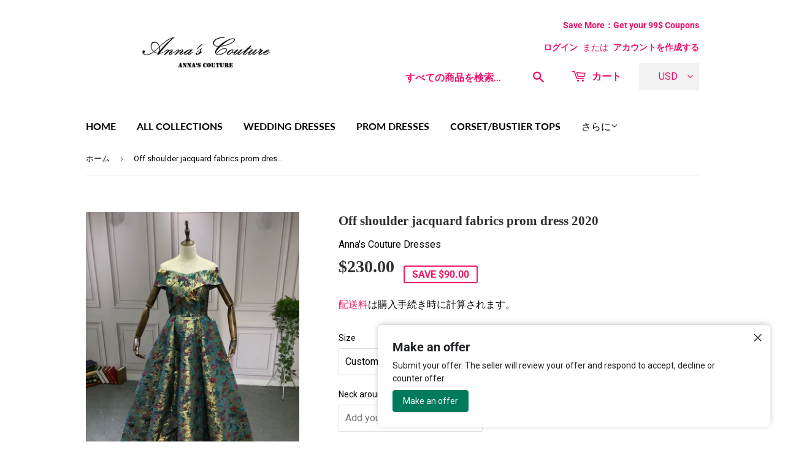

--- FILE ---
content_type: text/javascript
request_url: https://cdn.obviyo.net/dynamic/loader/prod/bdJjvDBf?shop=annas-couture-dresses.myshopify.com
body_size: 237
content:

  window.$obvReady = (async ()=>{
    if (window.obv_loaded) { return; }
    window.obv_loaded = true;
    
window._hc_psz_tag = true;
  if (typeof $h30 !== 'undefined') {
    window._h30_analytics = true;
  } else {
    window._obv_analytics = true;
  }
  
  

  let altTag = localStorage.getItem('_hc_psz_tag_alt');
  if (altTag) {
    import('https://h30-deploy.obviyo.net/origin/personalize/static/test/'+altTag+'/core.js');
  } else {
    import('https://h30-deploy.obviyo.net/origin/personalize/static/core.js');
  }

  window._obv_tag = true;
  window._obv_hyper = true;
  let lib;
  let altHyper = localStorage.getItem('_obv_tag_alt');
  let base;
  if (altHyper) {
    base = (altHyper === 't') ? 'https://cdn.obviyo.net/test/lib/hyper/' : altHyper;
  } else {
    base = 'https://cdn.obviyo.net/lib/hyper/';
  }

  lib = (await import(base + 'obv-components.esm.js'));
  const obv = lib.default || lib;
  lib.hcx.loadCss(base +'obv-components.css');
  window.obviyo = Object.assign({}, window.obviyo, obv);
  obv.api.initialize({siteId: 'bdJjvDBf'});
  if (typeof $h30 !== 'undefined') {
    // wait for 3.0 analytic tags before continuing
    await $h30;
  }
  else {
    await obv.api.$run();
  }
  obv.api.$bootstrap();
  
})();